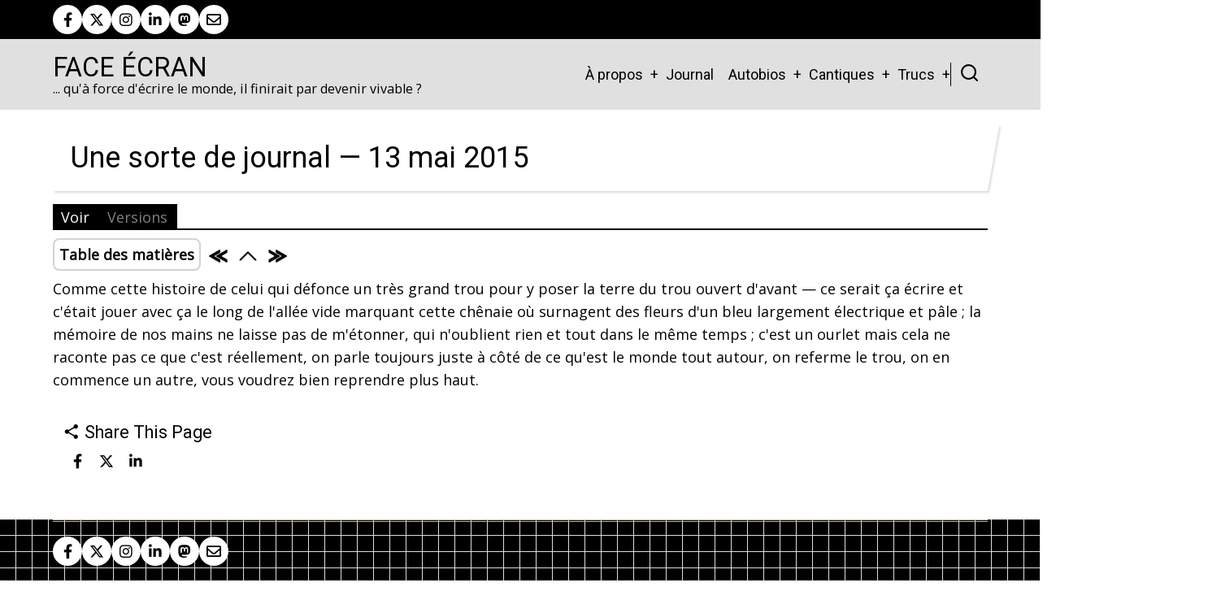

--- FILE ---
content_type: text/html; charset=UTF-8
request_url: https://www.face-ecran.fr/2015/05/13/une-sorte-de-journal-13-mai-2015
body_size: 7928
content:
<!DOCTYPE html>
<html lang="fr" dir="ltr" prefix="og: https://ogp.me/ns#">
  <head>
    <meta charset="utf-8" />
<script>var _paq = _paq || [];(function(){var u=(("https:" == document.location.protocol) ? "https://mamoto.face-ecran.fr/" : "http://mamoto.face-ecran.fr/");_paq.push(["setSiteId", "1"]);_paq.push(["setTrackerUrl", u+"matomo.php"]);_paq.push(["setDoNotTrack", 1]);if (!window.matomo_search_results_active) {_paq.push(["trackPageView"]);}_paq.push(["setIgnoreClasses", ["no-tracking","colorbox"]]);_paq.push(["enableLinkTracking"]);var d=document,g=d.createElement("script"),s=d.getElementsByTagName("script")[0];g.type="text/javascript";g.defer=true;g.async=true;g.src=u+"matomo.js";s.parentNode.insertBefore(g,s);})();</script>
<meta name="description" content="Comme cette histoire de celui qui défonce un très grand trou pour y poser la terre du trou ouvert d&#039;avant — ce serait ça écrire et c&#039;était jouer avec ça le long de l&#039;allée vide marquant cette chênaie où surnagent des fleurs d&#039;un bleu largement éle" />
<meta name="keywords" content="Littérature, Roman, Poésie, Daniel Bourrion" />
<meta name="geo.placename" content="France" />
<link rel="canonical" href="https://www.face-ecran.fr/2015/05/13/une-sorte-de-journal-13-mai-2015" />
<meta name="robots" content="index, follow, max-image-preview:standard" />
<meta name="author" content="Daniel Bourrion" />
<meta name="referrer" content="origin" />
<meta name="rights" content="CC BY-SA 4.0" />
<meta property="og:site_name" content="Face Écran" />
<meta property="og:type" content="Text" />
<meta property="og:url" content="https://www.face-ecran.fr/2015/05/13/une-sorte-de-journal-13-mai-2015" />
<meta property="og:title" content="Une sorte de journal — 13 mai 2015" />
<meta name="dcterms.title" content="Une sorte de journal — 13 mai 2015" />
<meta name="dcterms.creator" content="Daniel Bourrion" />
<meta property="fb:admins" content="dbourrion" />
<meta name="twitter:card" content="summary_large_image" />
<meta name="twitter:site" content="@dbourrion" />
<meta name="twitter:title" content="Face Écran" />
<meta name="twitter:site:id" content="@dbourrion" />
<meta name="twitter:creator" content="@dbourrion" />
<meta name="audience" content="all" />
<meta name="Generator" content="Drupal 11 (https://www.drupal.org)" />
<meta name="MobileOptimized" content="width" />
<meta name="HandheldFriendly" content="true" />
<meta name="viewport" content="width=device-width, initial-scale=1.0" />
<link rel="icon" href="/sites/default/files/favicon_1.ico" type="image/vnd.microsoft.icon" />
<link rel="prev" href="/2015/05/05/une-sorte-de-journal-05-mai-2015" />
<link rel="up" href="/2015/05/01/une-sorte-de-journal-01-mai-2015" />
<link rel="next" href="/2015/05/17/une-sorte-de-journal-17-mai-2015" />

    <title>Une sorte de journal — 13 mai 2015 | Face Écran</title>
        <link rel="stylesheet" media="all" href="/sites/default/files/css/css_2AzqLOKYARMZgNEBLJ3nBHYZTwlqrbNVFvKV5KuvaH8.css?delta=0&amp;language=fr&amp;theme=tarapro&amp;include=eJxdyzEKwCAMBdALWZx6npLYVIrRLyZQvH3p4tD1wWOgHKxIxWJWMOlmPvVuOdg0lxqZTILToD4QLzSnRwxV9oW_txjIKt-wdLYXhs0pWA" />
<link rel="stylesheet" media="all" href="/sites/default/files/css/css_vM5AprLe0vd6yTQq_1xkCBZU5qqP4PU54gGHTezzUYU.css?delta=1&amp;language=fr&amp;theme=tarapro&amp;include=eJxdyzEKwCAMBdALWZx6npLYVIrRLyZQvH3p4tD1wWOgHKxIxWJWMOlmPvVuOdg0lxqZTILToD4QLzSnRwxV9oW_txjIKt-wdLYXhs0pWA" />
<link rel="stylesheet" media="all" href="https://fonts.googleapis.com/css?family=Open+Sans|Roboto" />

    <script src="/core/assets/vendor/jquery/jquery.min.js?v=4.0.0-rc.1"></script>
<script src="/sites/default/files/js/js_xI4Yr_hO4MHVR4ChZm3XKWFrFhRN-p2WJ2PK8-ZJoGs.js?scope=header&amp;delta=1&amp;language=fr&amp;theme=tarapro&amp;include=eJzLTSzJz83XzwVTOiWJRYkFRfn66Tn5SYk5usUllTmZeelw4YysYgDP7xLf"></script>

  <style>
  :root {
  --bg-body: #ffffff;
  --color-primary: #000000;
  --color-primary-light: #000000;
  --color-secondary: #0a0a0a;
  --dark: #000000;
  --light: #ffffff;
  --border: #000000;
  --text-color: #030303;
  --bold-color: #000000;
  }
  .header {
    background-color: #e0e0e0;
  }
</style><style>
a
{
color: grey;
}

.book-tree-depth-1,
.book-tree-depth-2,
.book-tree-depth-3 {
 display: none;
}

img {
    display: inline-block;
}
</style>
  </head>
  <body class="inner-page path-node page-type-texte no-sidebar user-guest">
        <a href="#main-content" class="visually-hidden focusable">
      Aller au contenu principal
    </a>
    
      <div class="dialog-off-canvas-main-canvas" data-off-canvas-main-canvas>
      <div class="header-top">
  <div class="container">
    <div class="header-top-container">
                    <div class="header-top-right header-top-block">
          <ul class="social-icons">
      <li><a aria-label="facebook" title="facebook" href="https://www.facebook.com/dbourrion" target="_blank"><i class="icon-facebook" aria-hidden="true"></i></a></li>
        <li><a aria-label="twitter" title="twitter" href="https://twitter.com/dbourrion" target="_blank"><i class="icon-twitter" aria-hidden="true"></i></a></li>
        <li><a aria-label="instagram" title="instagram" href="https://www.instagram.com/dbourrion/?hl=fr" target="_blank"><i class="icon-instagram" aria-hidden="true"></i></a></li>
        <li><a aria-label="linkedin" title="linkedin" href="https://www.linkedin.com/in/bourriondaniel" target="_blank"><i class="icon-linkedin" aria-hidden="true"></i></a></li>
                              <li><a href="https://mamot.fr/@dbourrion"><i class="fab fa-mastodon" aria-hidden="true"></i></a></li>

<li><a href="mailto:daniel.bourrion@gmail.com?subject=Face Écran"><i class="far fa-envelope" aria-hidden="true"></i></a></li>
  </ul>        </div> <!--/.header-top-right -->
          </div> <!--/.header-top-container -->
  </div> <!--/.container -->
</div> <!--/.header-top -->
<header class="header">
  <div class="container">
    <div class="header-container">
          <div class="site-branding">
          <div class="block-region region-site-branding">
    <div id="block-tarapro-branding" class="block">
  
    
  <div class="block-content">
  <div class="site-brand">
        <div class="site-name-slogan">
               <div class="site-name">
            <a href="/index.php/" title="Accueil" rel="home">Face Écran</a>
         </div>
                     <div class="site-slogan">... qu'à force d'écrire le monde, il finirait par devenir vivable ?</div>
         </div>
   </div>
  </div>
</div>
  </div>

      </div>
    <div class="header-right">
<!-- Start: primary menu region -->
<div class="mobile-menu">
  <span></span>
  <span></span>
  <span></span>
</div>
<div class="primary-menu-wrapper">
<div class="menu-wrap">
<div class="close-mobile-menu"><i class="icon-close" aria-hidden="true"></i></div>
  <div class="block-region region-primary-menu">
    <nav  id="block-tarapro-main-menu" class="block block-menu navigation menu-main" aria-labelledby="block-tarapro-main-menu-menu" role="navigation">
            
  <h2 class="visually-hidden block-title" id="block-tarapro-main-menu-menu">Main navigation</h2>
  
      
              <ul class="main-menu menu">
                    <li class="menu-item main-menu-item menu-item-level-1 expanded menu-item-has-children">
                <a href="/index.php/a-propos" title="À propos" data-drupal-link-system-path="node/3">À propos</a>

                                <ul class="submenu">
                    <li class="menu-item main-menu-item menu-item-level-2">
                <a href="/index.php/publications" title="Publications" data-drupal-link-system-path="node/1">Publications</a>

              </li>
                <li class="menu-item main-menu-item menu-item-level-2">
                <a href="/index.php/cv-integral" title="CV intégral Daniel Bourrion" data-drupal-link-system-path="node/2424">Mon CV intégral</a>

              </li>
                <li class="menu-item main-menu-item menu-item-level-2">
                <a href="/index.php/outils" data-drupal-link-system-path="node/2373">Outils</a>

              </li>
                <li class="menu-item main-menu-item menu-item-level-2">
                <a href="/index.php/ecrire-et-en-parler" data-drupal-link-system-path="node/1953">Écrire et en parler</a>

              </li>
                <li class="menu-item main-menu-item menu-item-level-2">
                <a href="/index.php/ma-lettre-dinformations" data-drupal-link-system-path="node/2143">Ma lettre</a>

              </li>
                <li class="menu-item main-menu-item menu-item-level-2">
                <a href="http://blog.univ-angers.fr/rj45">Blog Pro</a>

              </li>
                <li class="menu-item main-menu-item menu-item-level-2">
                <a href="/index.php/tiroirs">Tiroirs</a>

              </li>
                <li class="menu-item main-menu-item menu-item-level-2">
                <a href="/index.php/soutenir-face-ecran" data-drupal-link-system-path="node/2158">Me soutenir</a>

              </li>
                <li class="menu-item main-menu-item menu-item-level-2">
                <a href="/index.php/contact">Me contacter</a>

              </li>
        </ul>
  
              </li>
                <li class="menu-item main-menu-item menu-item-level-1">
                <a href="/index.php/une-sorte-de-journal" data-drupal-link-system-path="une-sorte-de-journal">Journal</a>

              </li>
                <li class="menu-item main-menu-item menu-item-level-1 expanded menu-item-has-children">
                <span>Autobios</span>

                                <ul class="submenu">
                    <li class="menu-item main-menu-item menu-item-level-2">
                <a href="/index.php/2014/06/20/fossile" data-drupal-link-system-path="node/1411">Fossile</a>

              </li>
                <li class="menu-item main-menu-item menu-item-level-2">
                <a href="/index.php/2012/10/07/histoire-les-gens" data-drupal-link-system-path="node/1103">Histoire</a>

              </li>
                <li class="menu-item main-menu-item menu-item-level-2">
                <a href="/index.php/2012/02/27/jai-ete-robert-smith" data-drupal-link-system-path="node/976">J&#039;ai été Robert Smith</a>

              </li>
                <li class="menu-item main-menu-item menu-item-level-2">
                <a href="/index.php/2019/04/02/une-nostalgie-robert" data-drupal-link-system-path="node/2047">Une nostalgie, Robert</a>

              </li>
                <li class="menu-item main-menu-item menu-item-level-2">
                <a href="/index.php/2009/04/19/immobiles" data-drupal-link-system-path="node/167">Immobiles</a>

              </li>
                <li class="menu-item main-menu-item menu-item-level-2">
                <a href="/index.php/2013/10/30/lieux" data-drupal-link-system-path="node/1310">Lieux</a>

              </li>
                <li class="menu-item main-menu-item menu-item-level-2">
                <a href="/index.php/2011/01/03/litanie-suppl%C3%A9ment" data-drupal-link-system-path="node/642">Litanie - supplément</a>

              </li>
                <li class="menu-item main-menu-item menu-item-level-2">
                <a href="/index.php/2013/08/14/sardinia-was-back-usa" data-drupal-link-system-path="node/1268">Sardinia (was Back USA)</a>

              </li>
                <li class="menu-item main-menu-item menu-item-level-2">
                <a href="/index.php/2013/05/18/suppers-ready" data-drupal-link-system-path="node/1234">Supper&#039;s Ready</a>

              </li>
                <li class="menu-item main-menu-item menu-item-level-2">
                <a href="/index.php/2013/03/08/murs" data-drupal-link-system-path="node/1202">Murs</a>

              </li>
                <li class="menu-item main-menu-item menu-item-level-2">
                <a href="/index.php/2011/09/17/seffondrer" data-drupal-link-system-path="node/846">S&#039;effondrer</a>

              </li>
                <li class="menu-item main-menu-item menu-item-level-2">
                <a href="/index.php/2012/11/03/vallee" data-drupal-link-system-path="node/1117">Vallée</a>

              </li>
                <li class="menu-item main-menu-item menu-item-level-2">
                <a href="/index.php/2016/08/16/cinquante" data-drupal-link-system-path="node/1690">Cinquante</a>

              </li>
                <li class="menu-item main-menu-item menu-item-level-2">
                <a href="/index.php/2016/08/23/ko-computers-logabax" data-drupal-link-system-path="node/1698">KO Computers</a>

              </li>
                <li class="menu-item main-menu-item menu-item-level-2">
                <a href="/index.php/2018/08/03/la-dispense" data-drupal-link-system-path="node/1951">La dispense</a>

              </li>
                <li class="menu-item main-menu-item menu-item-level-2">
                <a href="/index.php/2017/08/21/oraison" data-drupal-link-system-path="node/1854">Oraison</a>

              </li>
                <li class="menu-item main-menu-item menu-item-level-2">
                <a href="/index.php/2013/07/05/petites-angoisses-portatives" data-drupal-link-system-path="node/1257">Petites angoisses portatives</a>

              </li>
                <li class="menu-item main-menu-item menu-item-level-2">
                <a href="/index.php/2016/01/30/plis-entre-plis" data-drupal-link-system-path="node/1611">Plis entre plis</a>

              </li>
                <li class="menu-item main-menu-item menu-item-level-2">
                <a href="/index.php/2018/01/24/usine-detes" data-drupal-link-system-path="node/1910">Usine d&#039;étés</a>

              </li>
                <li class="menu-item main-menu-item menu-item-level-2">
                <a href="/index.php/2019/11/05/comment-je-nai-pas-ete-ecrivain" data-drupal-link-system-path="node/2105">Comment je n&#039;ai pas été écrivain</a>

              </li>
        </ul>
  
              </li>
                <li class="menu-item main-menu-item menu-item-level-1 expanded menu-item-has-children">
                <span>Cantiques</span>

                                <ul class="submenu">
                    <li class="menu-item main-menu-item menu-item-level-2">
                <a href="/index.php/2013/01/19/cantique-de-la-bienseance" data-drupal-link-system-path="node/1175">Cantique de la bienséance</a>

              </li>
                <li class="menu-item main-menu-item menu-item-level-2">
                <a href="/index.php/2012/06/07/cantique-de-la-paranoia" data-drupal-link-system-path="node/1029">Cantique de la paranoïa</a>

              </li>
                <li class="menu-item main-menu-item menu-item-level-2">
                <a href="/index.php/2018/07/21/cantique-des-barbouzes" data-drupal-link-system-path="node/1942">Cantique des barbouzes</a>

              </li>
                <li class="menu-item main-menu-item menu-item-level-2">
                <a href="/index.php/2016/11/28/cantique-du-labeur" data-drupal-link-system-path="node/1756">Cantique du labeur</a>

              </li>
        </ul>
  
              </li>
                <li class="menu-item main-menu-item menu-item-level-1 expanded menu-item-has-children">
                <span>Trucs</span>

                                <ul class="submenu">
                    <li class="menu-item main-menu-item menu-item-level-2">
                <a href="/index.php/2012/12/22/crash" data-drupal-link-system-path="node/1151">Crash</a>

              </li>
                <li class="menu-item main-menu-item menu-item-level-2">
                <a href="/index.php/2015/02/01/un-reve-et-natalie-portman" data-drupal-link-system-path="node/1466">Un rêve, et Natalie Portman</a>

              </li>
                <li class="menu-item main-menu-item menu-item-level-2">
                <a href="/index.php/2014/09/04/tumulus" data-drupal-link-system-path="node/1437">Tumulus</a>

              </li>
                <li class="menu-item main-menu-item menu-item-level-2">
                <a href="/index.php/2020/03/14/les-journaux-du-virus" data-drupal-link-system-path="node/2163">Les journaux du virus</a>

              </li>
                <li class="menu-item main-menu-item menu-item-level-2 expanded menu-item-has-children">
                <span>Routes</span>

                                <ul class="submenu">
                    <li class="menu-item main-menu-item menu-item-level-3">
                <a href="http://usa.ontheroute.fr">USA</a>

              </li>
                <li class="menu-item main-menu-item menu-item-level-3">
                <a href="http://australie.ontheroute.fr">Australie</a>

              </li>
                <li class="menu-item main-menu-item menu-item-level-3">
                <a href="http://transsiberien.ontheroute.fr">Russie &gt; Mongolie &gt; Chine</a>

              </li>
                <li class="menu-item main-menu-item menu-item-level-3">
                <a href="http://baltiques.ontheroute.fr">BaltiqueS</a>

              </li>
        </ul>
  
              </li>
        </ul>
  
              </li>
        </ul>
  


  </nav>

  </div>

</div>
</div>
<!-- End: primary menu region -->
<div class="full-page-search">
<div class="search-icon"><i class="icon-search" aria-hidden="true"></i></div> <!--/.search icon -->
<div class="search-box">
  <div class="search-box-close"></div>
  <div class="search-box-content">
      <div class="block-region region-search-box">
    <div class="search-api-page-block-form-chercher search-api-page-block-form search-form search-block-form container-inline block" data-drupal-selector="search-api-page-block-form-chercher" id="block-tarapro-searchapipagesearchblockform">
  
    
  <div class="block-content">
      <form action="/2015/05/13/une-sorte-de-journal-13-mai-2015" method="post" id="search-api-page-block-form-chercher" accept-charset="UTF-8">
  <div class="js-form-item form-item form-type-search js-form-type-search form-item-keys js-form-item-keys form-no-label">
      <label for="edit-keys" class="visually-hidden">Chercher</label>
        <input title="Saisir les termes à rechercher." data-drupal-selector="edit-keys" type="search" id="edit-keys" name="keys" value="" size="15" maxlength="128" class="form-search" />

        </div>
<input autocomplete="off" data-drupal-selector="form-u4lnmyeiklfg0yty-nzxf1zkgsscfyyslzhfwgw1puk" type="hidden" name="form_build_id" value="form-U4LnmYEIKlfG0yty_NZXf1zKgSscFYYSLZHFwgw1Puk" />
<input data-drupal-selector="edit-search-api-page-block-form-chercher" type="hidden" name="form_id" value="search_api_page_block_form_chercher" />
<div data-drupal-selector="edit-actions" class="form-actions js-form-wrapper form-wrapper" id="edit-actions"><input class="search-form__submit button js-form-submit form-submit" data-drupal-selector="edit-submit" type="submit" id="edit-submit" name="op" value="Chercher" />
</div>

</form>

    </div>
</div>
  </div>

  </div>
  <div class="search-box-close"></div>
</div><!--/search-box-->
</div> <!--/.full-page-search -->
 <!--/end if for page.search_box -->
   <!--/end if for animated_sidebar_option -->
</div> <!--/.header-right -->
  </div> <!--/.header-container -->
  </div> <!--/.container -->
</header><!-- /.header -->
<!-- End: Header -->
<!-- Start: highlighted -->
<div id="highlighted">
   <div class="container">
        <div class="block-region region-highlighted">
    <div data-drupal-messages-fallback class="hidden"></div>

  </div>

   </div>
</div>
<!-- End: highlighted -->
<div id="main-wrapper" class="main-wrapper">
  <div class="container">
    <div class="main-container">
      <main id="main" class="page-content">
        <a id="main-content" tabindex="-1"></a>                  <div class="block-region region-content">
    <div id="block-tarapro-page-title" class="block">
  
    
  <div class="block-content">
        
      <div class="page-title-wrap">
      <h1 class="page-title"><span>Une sorte de journal — 13 mai 2015</span>
</h1>
    </div> <!--/.page-title-wrap -->
    

    </div>
</div><div id="block-tarapro-local-tasks" class="block">
  
    
  <div class="block-content">
        <h2 class="visually-hidden">Primary tabs</h2>
  <ul class="page-tabs primary-tab"><li class="active-page-tab"><a href="/2015/05/13/une-sorte-de-journal-13-mai-2015" data-drupal-link-system-path="node/1501" class="is-active" aria-current="page">Voir</a></li>
<li><a href="/node/1501/revisions" data-drupal-link-system-path="node/1501/revisions">Versions</a></li>
</ul>

    </div>
</div><div id="block-tarapro-bookeditlinks" class="block">
  
    
  <div class="block-content">
        
    
  <nav id="book-navigation-1477" class="book-blocks-edit book-blocks-edit-rounded book-blocks-icons" role="navigation" aria-labelledby="book-label-1477">
    <h2 class="visually-hidden" id="book-label-1477">Book edit links for Une sorte de journal — 13 mai 2015</h2>
    <ul class="links inline">
    
          <li class="book-blocks-toc">
        <span class="book-blocks-toc__link-wrapper book-blocks-toc-element-821141">
          <span onclick="var e = getElementById('book-blocks-toc-element-821141'); e.style.visibility=e.style.visibility=='hidden'?'visible':'hidden';" title="Click to show Table of Contents">Table des matières</span>
        </span>
      </li>
    
    
          <li class="book-blocks-nav-item book-blocks-nav-prev">
        <span class="book-blocks-nav__link-wrapper">
                      <a href="/2015/05/05/une-sorte-de-journal-05-mai-2015" class="book-blocks-enabled book-blocks-icons" rel="prev" title="Une sorte de journal — 05 mai 2015">
               
                <img src="/modules/contrib/book_blocks/images/left.png" alt="&laquo;">
                          </a>
                  </span>
      </li>
      <li class="book-blocks-nav-item book-blocks-nav-up">
        <span class="book-blocks-nav__link-wrapper">
                      <a href="/2015/05/01/une-sorte-de-journal-01-mai-2015" class="book-blocks-enabled book-blocks-icons" rel="prev" title="Une sorte de journal — 01 mai 2015">
                              <img src="/modules/contrib/book_blocks/images/up.png" alt="&#94;">
                          </a>
                  </span>
      </li>
      <li class="book-blocks-nav-item book-blocks-nav-next">
        <span class="book-blocks-nav__link-wrapper">
                     <a href="/2015/05/17/une-sorte-de-journal-17-mai-2015" class="book-blocks-enabled book-blocks-icons" rel="prev" title="Une sorte de journal — 17 mai 2015">
                              <img src="/modules/contrib/book_blocks/images/right.png" alt="&raquo;">
                          </a>
                 </span>
      </li>
    
    
    
    
    
    </ul>
  </nav>

<div id="book-blocks-toc-element-821141" class="books-blocks-edit-toc book-blocks-toc" style="visibility:hidden;"><div class='book-blocks-toc-book '><span class='book-blocks-toc-prefix'></span><a href='/2015/03/14/une-sorte-de-journal-14-mars-2015'>Une sorte de journal — 14 mars 2015</a></div>
              <ul class="menu book-navigation-menu menu-level-1">
              <li class="menu-book-item">
        <i class="icon-file" aria-hidden="true"></i> <a href="/2016/03/13/une-sorte-de-journal-2015" hreflang="fr">Une sorte de journal — 2015</a>
                                <ul class='menu book-navigation-menu menu-level-2'>
              <li class="menu-book-item">
        <i class="icon-file" aria-hidden="true"></i> <a href="/2015/03/15/une-sorte-de-journal-15-mars-2015" hreflang="fr">Une sorte de journal — 15 mars 2015</a>
              </li>
          <li class="menu-book-item">
        <i class="icon-file" aria-hidden="true"></i> <a href="/2015/04/03/une-sorte-de-journal-03-avril-2015" hreflang="fr">Une sorte de journal — 03 avril 2015</a>
              </li>
          <li class="menu-book-item">
        <i class="icon-file" aria-hidden="true"></i> <a href="/2015/05/01/une-sorte-de-journal-01-mai-2015" hreflang="fr">Une sorte de journal — 01 mai 2015</a>
                                <ul class='menu book-navigation-menu menu-level-3'>
              <li class="menu-book-item">
        <i class="icon-file" aria-hidden="true"></i> <a href="/2015/05/04/une-sorte-de-journal-04-mai-2015" hreflang="fr">Une sorte de journal — 04 mai 2015</a>
              </li>
          <li class="menu-book-item">
        <i class="icon-file" aria-hidden="true"></i> <a href="/2015/05/05/une-sorte-de-journal-05-mai-2015" hreflang="fr">Une sorte de journal — 05 mai 2015</a>
              </li>
          <li class="book-blocks-active menu-book-item">
        <i class="icon-file" aria-hidden="true"></i> <a href="/2015/05/13/une-sorte-de-journal-13-mai-2015" class="is-active">Une sorte de journal — 13 mai 2015</a>
              </li>
          <li class="menu-book-item">
        <i class="icon-file" aria-hidden="true"></i> <a href="/2015/05/17/une-sorte-de-journal-17-mai-2015" hreflang="fr">Une sorte de journal — 17 mai 2015</a>
              </li>
          <li class="menu-book-item">
        <i class="icon-file" aria-hidden="true"></i> <a href="/2015/05/23/une-sorte-de-journal-23-mai-2015" hreflang="fr">Une sorte de journal — 23 mai 2015</a>
              </li>
          <li class="menu-book-item">
        <i class="icon-file" aria-hidden="true"></i> <a href="/2015/05/24/une-sorte-de-journal-24-mai-2015" hreflang="fr">Une sorte de journal — 24 mai 2015</a>
              </li>
          <li class="menu-book-item">
        <i class="icon-file" aria-hidden="true"></i> <a href="/2015/05/31/une-sorte-de-journal-31-mai-2015" hreflang="fr">Une sorte de journal — 31 mai 2015</a>
              </li>
        </ul>
  
              </li>
          <li class="menu-book-item">
        <i class="icon-file" aria-hidden="true"></i> <a href="/2015/06/03/une-sorte-de-journal-03-juin-2015" hreflang="fr">Une sorte de journal — 03 juin 2015</a>
              </li>
          <li class="menu-book-item">
        <i class="icon-file" aria-hidden="true"></i> <a href="/2015/07/04/une-sorte-de-journal-04-juillet-2015" hreflang="fr">Une sorte de journal — 04 juillet 2015</a>
              </li>
          <li class="menu-book-item">
        <i class="icon-file" aria-hidden="true"></i> <a href="/2015/08/02/une-sorte-de-journal-02-aout-2015" hreflang="fr">Une sorte de journal — 02 août 2015</a>
              </li>
          <li class="menu-book-item">
        <i class="icon-file" aria-hidden="true"></i> <a href="/2015/09/01/une-sorte-de-journal-01-septembre-2015" hreflang="fr">Une sorte de journal — 01 septembre 2015</a>
              </li>
          <li class="menu-book-item">
        <i class="icon-file" aria-hidden="true"></i> <a href="/2015/10/03/une-sorte-de-journal-03-octobre-2015" hreflang="fr">Une sorte de journal — 03 octobre 2015</a>
              </li>
          <li class="menu-book-item">
        <i class="icon-file" aria-hidden="true"></i> <a href="/2015/11/02/une-sorte-de-journal-02-novembre-2015" hreflang="fr">Une sorte de journal — 02 novembre 2015</a>
              </li>
          <li class="menu-book-item">
        <i class="icon-file" aria-hidden="true"></i> <a href="/2015/12/06/une-sorte-de-journal-06-decembre-2015" hreflang="fr">Une sorte de journal — 06 décembre 2015</a>
              </li>
        </ul>
  
              </li>
          <li class="menu-book-item">
        <i class="icon-file" aria-hidden="true"></i> <a href="/2016/03/13/une-sorte-de-journal-2016" hreflang="fr">Une sorte de journal — 2016</a>
              </li>
          <li class="menu-book-item">
        <i class="icon-file" aria-hidden="true"></i> <a href="/2017/01/04/une-sorte-de-journal-2017" hreflang="fr">Une sorte de journal — 2017</a>
              </li>
          <li class="menu-book-item">
        <i class="icon-file" aria-hidden="true"></i> <a href="/2018/01/02/une-sorte-de-journal-2018" hreflang="fr">Une sorte de journal — 2018</a>
              </li>
          <li class="menu-book-item">
        <i class="icon-file" aria-hidden="true"></i> <a href="/2019/01/01/une-sorte-de-journal-2019" hreflang="fr">Une sorte de journal — 2019</a>
              </li>
          <li class="menu-book-item">
        <i class="icon-file" aria-hidden="true"></i> <a href="/2020/01/01/une-sorte-de-journal-2020" hreflang="fr">Une sorte de journal — 2020</a>
              </li>
          <li class="menu-book-item">
        <i class="icon-file" aria-hidden="true"></i> <a href="/2021/01/01/une-sorte-de-journal-2021" hreflang="fr">Une sorte de journal — 2021</a>
              </li>
          <li class="menu-book-item">
        <i class="icon-file" aria-hidden="true"></i> <a href="/2022/01/30/une-sorte-de-journal-2022" hreflang="fr">Une sorte de journal — 2022</a>
              </li>
          <li class="menu-book-item">
        <i class="icon-file" aria-hidden="true"></i> <a href="/2023/04/08/une-sorte-de-journal-2023" hreflang="fr">Une sorte de journal — 2023</a>
              </li>
          <li class="menu-book-item">
        <i class="icon-file" aria-hidden="true"></i> <a href="/2024/01/05/une-sorte-de-journal-2024" hreflang="fr">Une sorte de journal — 2024</a>
              </li>
          <li class="menu-book-item">
        <i class="icon-file" aria-hidden="true"></i> <a href="/2025/02/09/une-sorte-de-journal-2025" hreflang="fr">Une sorte de journal — 2025</a>
              </li>
        </ul>
  

</div>

    </div>
</div><div id="block-tarapro-content" class="block">
  
    
  <div class="block-content">
      <article data-history-node-id="1501" class="node node-type-texte node-view-mode-full">

  

  <div class="node-content">
    
            <div class="field field--name-body field--type-text-with-summary field--label-hidden field-item"><p>Comme cette histoire de celui qui défonce un très grand trou pour y poser la terre du trou ouvert d'avant — ce serait ça écrire et c'était jouer avec ça le long de l'allée vide marquant cette chênaie où surnagent des fleurs d'un bleu largement électrique et pâle ; la mémoire de nos mains ne laisse pas de m'étonner, qui n'oublient rien et tout dans le même temps ; c'est un ourlet mais cela ne raconte pas ce que c'est réellement, on parle toujours juste à côté de ce qu'est le monde tout autour, on referme le trou, on en commence un autre, vous voudrez bien reprendre plus haut.</p>
</div>
      
  </div>
</article>
  <div class="share-node animate-fadeIn">
  <h3 class="share-node-title"><i class="icon-share" aria-hidden="true"></i> Share This Page</h3>
  <ul class="social-icons">
    <li><a href="https://www.facebook.com/sharer/sharer.php?u=https://www.face-ecran.fr/2015/05/13/une-sorte-de-journal-13-mai-2015" target="_blank"><i class="icon-facebook" aria-hidden="true"></i></a></li>
    <li><a href="https://twitter.com/share?url=https://www.face-ecran.fr/2015/05/13/une-sorte-de-journal-13-mai-2015/&text=Une sorte de journal — 13 mai 2015" target="_blank"><i class="icon-twitter" aria-hidden="true"></i></a></li>
    <li><a href="https://www.linkedin.com/shareArticle?mini=true&url=https://www.face-ecran.fr/2015/05/13/une-sorte-de-journal-13-mai-2015&title=Une sorte de journal — 13 mai 2015" target="_blank"><i class="icon-linkedin" aria-hidden="true"></i></a></li>
  </ul>
</div> <!-- /.share-node -->
    </div>
</div>
  </div>

              </main>
                </div>   </div> </div><!-- Start: Footer -->
<footer id="footer">
  <div class="footer">
    <div class="container">
    <!-- /footer-top -->
           <section class="footer-bottom-middle">
      <!-- end if for copyright -->
              <div class="footer-bottom-middle-right">
          <ul class="social-icons">
      <li><a aria-label="facebook" title="facebook" href="https://www.facebook.com/dbourrion" target="_blank"><i class="icon-facebook" aria-hidden="true"></i></a></li>
        <li><a aria-label="twitter" title="twitter" href="https://twitter.com/dbourrion" target="_blank"><i class="icon-twitter" aria-hidden="true"></i></a></li>
        <li><a aria-label="instagram" title="instagram" href="https://www.instagram.com/dbourrion/?hl=fr" target="_blank"><i class="icon-instagram" aria-hidden="true"></i></a></li>
        <li><a aria-label="linkedin" title="linkedin" href="https://www.linkedin.com/in/bourriondaniel" target="_blank"><i class="icon-linkedin" aria-hidden="true"></i></a></li>
                              <li><a href="https://mamot.fr/@dbourrion"><i class="fab fa-mastodon" aria-hidden="true"></i></a></li>

<li><a href="mailto:daniel.bourrion@gmail.com?subject=Face Écran"><i class="far fa-envelope" aria-hidden="true"></i></a></li>
  </ul>        </div>
      <!-- end if social_icons_footer_option -->
    </section><!-- /footer-bottom-middle -->
    <!-- end condition for footer_bottom -->
    </div><!-- /.container -->
  </div> <!--/.footer -->
</footer>
<div class="scrolltop"><i class="icon-arrow-up" aria-hidden="true"></i></div>
<!-- End: Footer -->
<style>
.im {
  display: none;
}
</style>

<style>
.header {
  position: sticky;
  top: 0;
}
</style>

  </div>

    
  
    <script type="application/json" data-drupal-selector="drupal-settings-json">{"path":{"baseUrl":"\/","pathPrefix":"","currentPath":"node\/1501","currentPathIsAdmin":false,"isFront":false,"currentLanguage":"fr"},"pluralDelimiter":"\u0003","suppressDeprecationErrors":true,"matomo":{"disableCookies":false,"trackMailto":true,"trackColorbox":true},"ajaxTrustedUrl":{"form_action_p_pvdeGsVG5zNF_XLGPTvYSKCf43t8qZYSwcfZl2uzM":true},"user":{"uid":0,"permissionsHash":"1693aa8c9638c90ec09847884cfc49cdd492a8059a2027461e077735fc4b10aa"}}</script>
<script src="/sites/default/files/js/js_fQtyfZacX7TUeB0OLzzSGjCRlShLaepoiNGR5MoIRuw.js?scope=footer&amp;delta=0&amp;language=fr&amp;theme=tarapro&amp;include=eJzLTSzJz83XzwVTOiWJRYkFRfn66Tn5SYk5usUllTmZeelw4YysYgDP7xLf"></script>


  </body>
</html>
